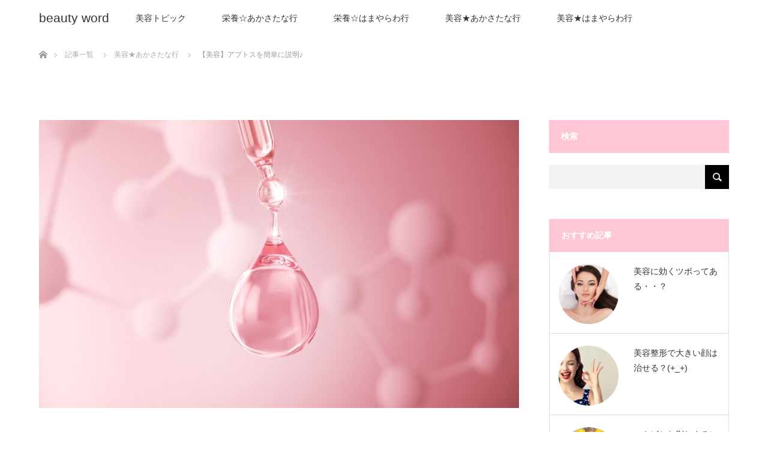

--- FILE ---
content_type: text/html; charset=UTF-8
request_url: https://angelique-soie.com/archives/1049
body_size: 11508
content:
<!DOCTYPE html>
<html class="pc" dir="ltr" lang="ja"
	prefix="og: https://ogp.me/ns#" >
<head>
<meta charset="UTF-8">
<!--[if IE]><meta http-equiv="X-UA-Compatible" content="IE=edge"><![endif]-->
<meta name="viewport" content="width=device-width">

<meta name="description" content="アプトスとは、美容クリニックなどで使われている施術法の一つです。どのような施術法なのか簡単に説明すると、専用に作られた針と糸を使って顔に生じたたるみを引き上げるという方法を取ります。">
<link rel="pingback" href="https://angelique-soie.com/xmlrpc.php">

		<!-- All in One SEO 4.2.7.1 - aioseo.com -->
		<title>【美容】アプトスを簡単に説明♪ - beauty word</title>
		<meta name="description" content="アプトスとは、美容クリニックなどで使われている施術法の一つです。どのような施術法なのか簡単に説明すると、専用に" />
		<meta name="robots" content="max-image-preview:large" />
		<meta name="google-site-verification" content="CMR2aTq30bFmn6ahvBl74bX7M_C0xXB_3vkKEyRM-Pc" />
		<link rel="canonical" href="https://angelique-soie.com/archives/1049" />
		<meta name="generator" content="All in One SEO (AIOSEO) 4.2.7.1 " />
		<meta property="og:locale" content="ja_JP" />
		<meta property="og:site_name" content="beauty word - 栄養と美容に関連したワードを集めた美容単語情報サイト" />
		<meta property="og:type" content="article" />
		<meta property="og:title" content="【美容】アプトスを簡単に説明♪ - beauty word" />
		<meta property="og:description" content="アプトスとは、美容クリニックなどで使われている施術法の一つです。どのような施術法なのか簡単に説明すると、専用に" />
		<meta property="og:url" content="https://angelique-soie.com/archives/1049" />
		<meta property="article:published_time" content="2018-10-16T04:18:17+00:00" />
		<meta property="article:modified_time" content="2018-10-16T04:18:17+00:00" />
		<meta name="twitter:card" content="summary_large_image" />
		<meta name="twitter:title" content="【美容】アプトスを簡単に説明♪ - beauty word" />
		<meta name="twitter:description" content="アプトスとは、美容クリニックなどで使われている施術法の一つです。どのような施術法なのか簡単に説明すると、専用に" />
		<script type="application/ld+json" class="aioseo-schema">
			{"@context":"https:\/\/schema.org","@graph":[{"@type":"BlogPosting","@id":"https:\/\/angelique-soie.com\/archives\/1049#blogposting","name":"\u3010\u7f8e\u5bb9\u3011\u30a2\u30d7\u30c8\u30b9\u3092\u7c21\u5358\u306b\u8aac\u660e\u266a - beauty word","headline":"\u3010\u7f8e\u5bb9\u3011\u30a2\u30d7\u30c8\u30b9\u3092\u7c21\u5358\u306b\u8aac\u660e\u266a","author":{"@id":"https:\/\/angelique-soie.com\/archives\/author\/cross#author"},"publisher":{"@id":"https:\/\/angelique-soie.com\/#organization"},"image":{"@type":"ImageObject","url":"https:\/\/angelique-soie.com\/wp-content\/uploads\/2022\/11\/shutterstock_2139976503.jpg","width":1000,"height":750},"datePublished":"2018-10-16T04:18:17+09:00","dateModified":"2018-10-16T04:18:17+09:00","inLanguage":"ja","mainEntityOfPage":{"@id":"https:\/\/angelique-soie.com\/archives\/1049#webpage"},"isPartOf":{"@id":"https:\/\/angelique-soie.com\/archives\/1049#webpage"},"articleSection":"\u7f8e\u5bb9\u2605\u3042\u304b\u3055\u305f\u306a\u884c"},{"@type":"BreadcrumbList","@id":"https:\/\/angelique-soie.com\/archives\/1049#breadcrumblist","itemListElement":[{"@type":"ListItem","@id":"https:\/\/angelique-soie.com\/#listItem","position":1,"item":{"@type":"WebPage","@id":"https:\/\/angelique-soie.com\/","name":"\u30db\u30fc\u30e0","description":"\u6804\u990a\u3068\u7f8e\u5bb9\u306b\u95a2\u9023\u3057\u305f\u30ef\u30fc\u30c9\u3092\u96c6\u3081\u305f\u7f8e\u5bb9\u5358\u8a9e\u60c5\u5831\u30b5\u30a4\u30c8","url":"https:\/\/angelique-soie.com\/"}}]},{"@type":"Organization","@id":"https:\/\/angelique-soie.com\/#organization","name":"\u30b5\u30a4\u30c8","url":"https:\/\/angelique-soie.com\/"},{"@type":"WebPage","@id":"https:\/\/angelique-soie.com\/archives\/1049#webpage","url":"https:\/\/angelique-soie.com\/archives\/1049","name":"\u3010\u7f8e\u5bb9\u3011\u30a2\u30d7\u30c8\u30b9\u3092\u7c21\u5358\u306b\u8aac\u660e\u266a - beauty word","description":"\u30a2\u30d7\u30c8\u30b9\u3068\u306f\u3001\u7f8e\u5bb9\u30af\u30ea\u30cb\u30c3\u30af\u306a\u3069\u3067\u4f7f\u308f\u308c\u3066\u3044\u308b\u65bd\u8853\u6cd5\u306e\u4e00\u3064\u3067\u3059\u3002\u3069\u306e\u3088\u3046\u306a\u65bd\u8853\u6cd5\u306a\u306e\u304b\u7c21\u5358\u306b\u8aac\u660e\u3059\u308b\u3068\u3001\u5c02\u7528\u306b","inLanguage":"ja","isPartOf":{"@id":"https:\/\/angelique-soie.com\/#website"},"breadcrumb":{"@id":"https:\/\/angelique-soie.com\/archives\/1049#breadcrumblist"},"author":"https:\/\/angelique-soie.com\/archives\/author\/cross#author","creator":"https:\/\/angelique-soie.com\/archives\/author\/cross#author","image":{"@type":"ImageObject","url":"https:\/\/angelique-soie.com\/wp-content\/uploads\/2022\/11\/shutterstock_2139976503.jpg","@id":"https:\/\/angelique-soie.com\/#mainImage","width":1000,"height":750},"primaryImageOfPage":{"@id":"https:\/\/angelique-soie.com\/archives\/1049#mainImage"},"datePublished":"2018-10-16T04:18:17+09:00","dateModified":"2018-10-16T04:18:17+09:00"},{"@type":"WebSite","@id":"https:\/\/angelique-soie.com\/#website","url":"https:\/\/angelique-soie.com\/","name":"\u30b5\u30a4\u30c8","description":"\u6804\u990a\u3068\u7f8e\u5bb9\u306b\u95a2\u9023\u3057\u305f\u30ef\u30fc\u30c9\u3092\u96c6\u3081\u305f\u7f8e\u5bb9\u5358\u8a9e\u60c5\u5831\u30b5\u30a4\u30c8","inLanguage":"ja","publisher":{"@id":"https:\/\/angelique-soie.com\/#organization"}}]}
		</script>
		<!-- All in One SEO -->

<link rel="alternate" type="application/rss+xml" title="beauty word &raquo; フィード" href="https://angelique-soie.com/feed" />
<link rel="alternate" title="oEmbed (JSON)" type="application/json+oembed" href="https://angelique-soie.com/wp-json/oembed/1.0/embed?url=https%3A%2F%2Fangelique-soie.com%2Farchives%2F1049" />
<link rel="alternate" title="oEmbed (XML)" type="text/xml+oembed" href="https://angelique-soie.com/wp-json/oembed/1.0/embed?url=https%3A%2F%2Fangelique-soie.com%2Farchives%2F1049&#038;format=xml" />
<style id='wp-img-auto-sizes-contain-inline-css' type='text/css'>
img:is([sizes=auto i],[sizes^="auto," i]){contain-intrinsic-size:3000px 1500px}
/*# sourceURL=wp-img-auto-sizes-contain-inline-css */
</style>
<link rel='stylesheet' id='style-css' href='https://angelique-soie.com/wp-content/themes/lotus_tcd039/style.css?ver=2.3' type='text/css' media='all' />
<style id='wp-emoji-styles-inline-css' type='text/css'>

	img.wp-smiley, img.emoji {
		display: inline !important;
		border: none !important;
		box-shadow: none !important;
		height: 1em !important;
		width: 1em !important;
		margin: 0 0.07em !important;
		vertical-align: -0.1em !important;
		background: none !important;
		padding: 0 !important;
	}
/*# sourceURL=wp-emoji-styles-inline-css */
</style>
<style id='wp-block-library-inline-css' type='text/css'>
:root{--wp-block-synced-color:#7a00df;--wp-block-synced-color--rgb:122,0,223;--wp-bound-block-color:var(--wp-block-synced-color);--wp-editor-canvas-background:#ddd;--wp-admin-theme-color:#007cba;--wp-admin-theme-color--rgb:0,124,186;--wp-admin-theme-color-darker-10:#006ba1;--wp-admin-theme-color-darker-10--rgb:0,107,160.5;--wp-admin-theme-color-darker-20:#005a87;--wp-admin-theme-color-darker-20--rgb:0,90,135;--wp-admin-border-width-focus:2px}@media (min-resolution:192dpi){:root{--wp-admin-border-width-focus:1.5px}}.wp-element-button{cursor:pointer}:root .has-very-light-gray-background-color{background-color:#eee}:root .has-very-dark-gray-background-color{background-color:#313131}:root .has-very-light-gray-color{color:#eee}:root .has-very-dark-gray-color{color:#313131}:root .has-vivid-green-cyan-to-vivid-cyan-blue-gradient-background{background:linear-gradient(135deg,#00d084,#0693e3)}:root .has-purple-crush-gradient-background{background:linear-gradient(135deg,#34e2e4,#4721fb 50%,#ab1dfe)}:root .has-hazy-dawn-gradient-background{background:linear-gradient(135deg,#faaca8,#dad0ec)}:root .has-subdued-olive-gradient-background{background:linear-gradient(135deg,#fafae1,#67a671)}:root .has-atomic-cream-gradient-background{background:linear-gradient(135deg,#fdd79a,#004a59)}:root .has-nightshade-gradient-background{background:linear-gradient(135deg,#330968,#31cdcf)}:root .has-midnight-gradient-background{background:linear-gradient(135deg,#020381,#2874fc)}:root{--wp--preset--font-size--normal:16px;--wp--preset--font-size--huge:42px}.has-regular-font-size{font-size:1em}.has-larger-font-size{font-size:2.625em}.has-normal-font-size{font-size:var(--wp--preset--font-size--normal)}.has-huge-font-size{font-size:var(--wp--preset--font-size--huge)}.has-text-align-center{text-align:center}.has-text-align-left{text-align:left}.has-text-align-right{text-align:right}.has-fit-text{white-space:nowrap!important}#end-resizable-editor-section{display:none}.aligncenter{clear:both}.items-justified-left{justify-content:flex-start}.items-justified-center{justify-content:center}.items-justified-right{justify-content:flex-end}.items-justified-space-between{justify-content:space-between}.screen-reader-text{border:0;clip-path:inset(50%);height:1px;margin:-1px;overflow:hidden;padding:0;position:absolute;width:1px;word-wrap:normal!important}.screen-reader-text:focus{background-color:#ddd;clip-path:none;color:#444;display:block;font-size:1em;height:auto;left:5px;line-height:normal;padding:15px 23px 14px;text-decoration:none;top:5px;width:auto;z-index:100000}html :where(.has-border-color){border-style:solid}html :where([style*=border-top-color]){border-top-style:solid}html :where([style*=border-right-color]){border-right-style:solid}html :where([style*=border-bottom-color]){border-bottom-style:solid}html :where([style*=border-left-color]){border-left-style:solid}html :where([style*=border-width]){border-style:solid}html :where([style*=border-top-width]){border-top-style:solid}html :where([style*=border-right-width]){border-right-style:solid}html :where([style*=border-bottom-width]){border-bottom-style:solid}html :where([style*=border-left-width]){border-left-style:solid}html :where(img[class*=wp-image-]){height:auto;max-width:100%}:where(figure){margin:0 0 1em}html :where(.is-position-sticky){--wp-admin--admin-bar--position-offset:var(--wp-admin--admin-bar--height,0px)}@media screen and (max-width:600px){html :where(.is-position-sticky){--wp-admin--admin-bar--position-offset:0px}}
/*wp_block_styles_on_demand_placeholder:696f9ded5f57e*/
/*# sourceURL=wp-block-library-inline-css */
</style>
<style id='classic-theme-styles-inline-css' type='text/css'>
/*! This file is auto-generated */
.wp-block-button__link{color:#fff;background-color:#32373c;border-radius:9999px;box-shadow:none;text-decoration:none;padding:calc(.667em + 2px) calc(1.333em + 2px);font-size:1.125em}.wp-block-file__button{background:#32373c;color:#fff;text-decoration:none}
/*# sourceURL=/wp-includes/css/classic-themes.min.css */
</style>
<script type="text/javascript" src="https://angelique-soie.com/wp-includes/js/jquery/jquery.min.js?ver=3.7.1" id="jquery-core-js"></script>
<script type="text/javascript" src="https://angelique-soie.com/wp-includes/js/jquery/jquery-migrate.min.js?ver=3.4.1" id="jquery-migrate-js"></script>
<link rel="https://api.w.org/" href="https://angelique-soie.com/wp-json/" /><link rel="alternate" title="JSON" type="application/json" href="https://angelique-soie.com/wp-json/wp/v2/posts/1049" /><link rel='shortlink' href='https://angelique-soie.com/?p=1049' />

<link rel="stylesheet" media="screen and (max-width:770px)" href="https://angelique-soie.com/wp-content/themes/lotus_tcd039/responsive.css?ver=2.3">
<link rel="stylesheet" href="https://angelique-soie.com/wp-content/themes/lotus_tcd039/css/footer-bar.css?ver=2.3">

<script src="https://angelique-soie.com/wp-content/themes/lotus_tcd039/js/jquery.easing.1.3.js?ver=2.3"></script>
<script src="https://angelique-soie.com/wp-content/themes/lotus_tcd039/js/jscript.js?ver=2.3"></script>
<script src="https://angelique-soie.com/wp-content/themes/lotus_tcd039/js/functions.js?ver=2.3"></script>
<script src="https://angelique-soie.com/wp-content/themes/lotus_tcd039/js/comment.js?ver=2.3"></script>
<script src="https://angelique-soie.com/wp-content/themes/lotus_tcd039/js/header_fix.js?ver=2.3"></script>

<style type="text/css">
body, input, textarea { font-family: Verdana, "Hiragino Kaku Gothic ProN", "ヒラギノ角ゴ ProN W3", "メイリオ", Meiryo, sans-serif; }
.rich_font { font-weight:500; font-family: "Times New Roman" , "游明朝" , "Yu Mincho" , "游明朝体" , "YuMincho" , "ヒラギノ明朝 Pro W3" , "Hiragino Mincho Pro" , "HiraMinProN-W3" , "HGS明朝E" , "ＭＳ Ｐ明朝" , "MS PMincho" , serif; }

body { font-size:15px; }

.pc #header .logo { font-size:21px; }
.mobile #header .logo { font-size:18px; }
.pc #header .desc { font-size:12px; }
#footer_logo .logo { font-size:40px; }
#footer_logo .desc { font-size:12px; }
.pc #header #logo_text_fixed .logo { font-size:21px; }

.index_box_list .image img, #index_blog_list li .image img, #related_post li a.image img, .styled_post_list1 .image img, #recent_news .image img{
  -webkit-transition: all 0.35s ease-in-out; -moz-transition: all 0.35s ease-in-out; transition: all 0.35s ease-in-out;
  -webkit-transform: scale(1); -moz-transform: scale(1); -ms-transform: scale(1); -o-transform: scale(1); transform: scale(1);
  -webkit-backface-visibility:hidden; backface-visibility:hidden;
}
.index_box_list .image a:hover img, #index_blog_list li .image:hover img, #related_post li a.image:hover img, .styled_post_list1 .image:hover img, #recent_news .image:hover img{
 -webkit-transform: scale(1.2); -moz-transform: scale(1.2); -ms-transform: scale(1.2); -o-transform: scale(1.2); transform: scale(1.2);
}

.pc .home #header_top{ background:rgba(255,255,255,1) }
.pc .home #global_menu{ background:rgba(255,255,255,0.7) }
.pc .header_fix #header{ background:rgba(255,255,255,1) }
	.pc .not_home #header{ background:rgba(255,255,255,0.7) }
.pc .not_home.header_fix2 #header{ background:rgba(255,255,255,1) }
.pc #global_menu > ul > li > a{ color:#333333; }

.pc #index_content2 .catchphrase .headline { font-size:40px; }
.pc #index_content2 .catchphrase .desc { font-size:15px; }

#post_title { font-size:30px; }
.post_content { font-size:15px; }

a:hover, #comment_header ul li a:hover, .pc #global_menu > ul > li.active > a, .pc #global_menu li.current-menu-item > a, .pc #global_menu > ul > li > a:hover, #header_logo .logo a:hover, #bread_crumb li.home a:hover:before, #bread_crumb li a:hover,
 .footer_menu li:first-child a, .footer_menu li:only-child a, #previous_next_post a:hover, .color_headline
  { color:#D86F7C; }

.pc #global_menu ul ul a, #return_top a, .next_page_link a:hover, .page_navi a:hover, .collapse_category_list li a:hover .count, .index_archive_link a:hover, .slick-arrow:hover, #header_logo_index .link:hover,
 #previous_next_page a:hover, .page_navi p.back a:hover, .collapse_category_list li a:hover .count, .mobile #global_menu li a:hover,
  #wp-calendar td a:hover, #wp-calendar #prev a:hover, #wp-calendar #next a:hover, .widget_search #search-btn input:hover, .widget_search #searchsubmit:hover, .side_widget.google_search #searchsubmit:hover,
   #submit_comment:hover, #comment_header ul li a:hover, #comment_header ul li.comment_switch_active a, #comment_header #comment_closed p, #post_pagination a:hover, #post_pagination p, a.menu_button:hover, .mobile .footer_menu a:hover, .mobile #footer_menu_bottom li a:hover
    { background-color:#D86F7C; }

.pc #global_menu ul ul a:hover, #return_top a:hover
 { background-color:#BD5E68; }

.side_headline, #footer_address, #recent_news .headline, .page_navi span.current
 { background-color:#F2D2D0; }

#index_content1_top
 { background-color:#F1D2D0; }

#comment_textarea textarea:focus, #guest_info input:focus, #comment_header ul li a:hover, #comment_header ul li.comment_switch_active a, #comment_header #comment_closed p
 { border-color:#D86F7C; }

#comment_header ul li.comment_switch_active a:after, #comment_header #comment_closed p:after
 { border-color:#D86F7C transparent transparent transparent; }

.collapse_category_list li a:before
 { border-color: transparent transparent transparent #D86F7C; }


  #site_loader_spinner { border:4px solid rgba(216,111,124,0.2); border-top-color:#D86F7C; }


</style>


<script type="text/javascript">
jQuery(document).ready(function($){
  $('a').not('a[href^="#"], a[href^="tel"], [href^="javascript:void(0);"], a[target="_blank"]').click(function(){
    var pass = $(this).attr("href");
    $('body').fadeOut();
    setTimeout(function(){
      location.href = pass;
    },300);
    return false;
  });
});
</script>


<style type="text/css"></style><link rel="icon" href="https://angelique-soie.com/wp-content/uploads/2022/11/T9RjHlWATLMwZ6F1669017091_1669017107.png" sizes="32x32" />
<link rel="icon" href="https://angelique-soie.com/wp-content/uploads/2022/11/T9RjHlWATLMwZ6F1669017091_1669017107.png" sizes="192x192" />
<link rel="apple-touch-icon" href="https://angelique-soie.com/wp-content/uploads/2022/11/T9RjHlWATLMwZ6F1669017091_1669017107.png" />
<meta name="msapplication-TileImage" content="https://angelique-soie.com/wp-content/uploads/2022/11/T9RjHlWATLMwZ6F1669017091_1669017107.png" />
		<style type="text/css" id="wp-custom-css">
			.pc .home #header_top { background:rgba(235,235,235); }
.side_headline { background-color:#FFC7D5; }
#footer_top { background:rgba(255,199,213); }
#bread_crumb { padding: 30px; }		</style>
		</head>
<body id="body" class="wp-singular post-template-default single single-post postid-1049 single-format-standard wp-theme-lotus_tcd039 mobile_header_fix not_home fix_top">

<div id="site_loader_overlay">
 <div id="site_loader_spinner"></div>
</div>

 <div id="header">
  <div id="header_top">
   <div id="header_logo">
    <div id="logo_image">
 <h1 class="logo">
  <a href="https://angelique-soie.com/" title="beauty word" data-label="beauty word"><img class="h_logo" src="https://angelique-soie.com/wp-content/uploads/2022/11/beauty-word-1.png?1768922605" alt="beauty word" title="beauty word" /></a>
 </h1>
</div>
   </div>
  </div><!-- END #header_top -->
    <div id="header_bottom">
   <a href="#" class="menu_button"><span>menu</span></a>
   <div id="logo_text_fixed">
 <p class="logo"><a href="https://angelique-soie.com/" title="beauty word">beauty word</a></p>
</div>
   <div id="global_menu">
    <ul id="menu-menu-1" class="menu"><li id="menu-item-959" class="menu-item menu-item-type-taxonomy menu-item-object-category menu-item-959"><a href="https://angelique-soie.com/archives/category/%e7%be%8e%e5%ae%b9%e3%83%88%e3%83%94%e3%83%83%e3%82%af">美容トピック</a></li>
<li id="menu-item-960" class="menu-item menu-item-type-taxonomy menu-item-object-category menu-item-960"><a href="https://angelique-soie.com/archives/category/%e6%a0%84%e9%a4%8a%e2%98%86%e3%81%82%e3%81%8b%e3%81%95%e3%81%9f%e3%81%aa%e8%a1%8c">栄養☆あかさたな行</a></li>
<li id="menu-item-961" class="menu-item menu-item-type-taxonomy menu-item-object-category menu-item-961"><a href="https://angelique-soie.com/archives/category/%e6%a0%84%e9%a4%8a%e2%98%86%e3%81%af%e3%81%be%e3%82%84%e3%82%89%e3%82%8f%e8%a1%8c">栄養☆はまやらわ行</a></li>
<li id="menu-item-962" class="menu-item menu-item-type-taxonomy menu-item-object-category current-post-ancestor current-menu-parent current-post-parent menu-item-962"><a href="https://angelique-soie.com/archives/category/%e7%be%8e%e5%ae%b9%e2%98%85%e3%81%82%e3%81%8b%e3%81%95%e3%81%9f%e3%81%aa%e8%a1%8c">美容★あかさたな行</a></li>
<li id="menu-item-963" class="menu-item menu-item-type-taxonomy menu-item-object-category menu-item-963"><a href="https://angelique-soie.com/archives/category/%e7%be%8e%e5%ae%b9%e2%98%85%e3%81%af%e3%81%be%e3%82%84%e3%82%89%e3%82%8f%e8%a1%8c">美容★はまやらわ行</a></li>
</ul>   </div>
  </div><!-- END #header_bottom -->
   </div><!-- END #header -->

    
 <div id="main_contents" class="clearfix">


<div id="bread_crumb">

<ul class="clearfix" itemscope itemtype="http://schema.org/BreadcrumbList">
 <li itemprop="itemListElement" itemscope itemtype="http://schema.org/ListItem" class="home"><a itemprop="item" href="https://angelique-soie.com/"><span itemprop="name">ホーム</span></a><meta itemprop="position" content="1" /></li>

 <li itemprop="itemListElement" itemscope itemtype="http://schema.org/ListItem"><a itemprop="item" href="https://angelique-soie.com/archives"><span itemprop="name">記事一覧</span></a><meta itemprop="position" content="2" /></li>
 <li itemprop="itemListElement" itemscope itemtype="http://schema.org/ListItem">
   <a itemprop="item" href="https://angelique-soie.com/archives/category/%e7%be%8e%e5%ae%b9%e2%98%85%e3%81%82%e3%81%8b%e3%81%95%e3%81%9f%e3%81%aa%e8%a1%8c"><span itemprop="name">美容★あかさたな行</span></a>
     <meta itemprop="position" content="3" /></li>
 <li itemprop="itemListElement" itemscope itemtype="http://schema.org/ListItem" class="last"><span itemprop="name">【美容】アプトスを簡単に説明♪</span><meta itemprop="position" content="4" /></li>

</ul>
</div>

<div id="main_col" class="clearfix">

<div id="left_col">

 
 <div id="article">

      <div id="post_image">
   <img width="800" height="480" src="https://angelique-soie.com/wp-content/uploads/2022/11/shutterstock_2139976503-800x480.jpg" class="attachment-size5 size-size5 wp-post-image" alt="" decoding="async" fetchpriority="high" />  </div>
    
  <ul id="post_meta_top" class="clearfix">
      <li class="category"><a href="https://angelique-soie.com/archives/category/%e7%be%8e%e5%ae%b9%e2%98%85%e3%81%82%e3%81%8b%e3%81%95%e3%81%9f%e3%81%aa%e8%a1%8c">美容★あかさたな行</a>
</li>  </ul>

  <h2 id="post_title" class="rich_font color_headline">【美容】アプトスを簡単に説明♪</h2>

    <div class="single_share clearfix" id="single_share_top">
   
<!--Type1-->

<div id="share_top1">

 

<div class="sns">
<ul class="type1 clearfix">
<!--Twitterボタン-->
<li class="twitter">
<a href="http://twitter.com/share?text=%E3%80%90%E7%BE%8E%E5%AE%B9%E3%80%91%E3%82%A2%E3%83%97%E3%83%88%E3%82%B9%E3%82%92%E7%B0%A1%E5%8D%98%E3%81%AB%E8%AA%AC%E6%98%8E%E2%99%AA&url=https%3A%2F%2Fangelique-soie.com%2Farchives%2F1049&via=&tw_p=tweetbutton&related=" onclick="javascript:window.open(this.href, '', 'menubar=no,toolbar=no,resizable=yes,scrollbars=yes,height=400,width=600');return false;"><i class="icon-twitter"></i><span class="ttl">Tweet</span><span class="share-count"></span></a></li>

<!--Facebookボタン-->
<li class="facebook">
<a href="//www.facebook.com/sharer/sharer.php?u=https://angelique-soie.com/archives/1049&amp;t=%E3%80%90%E7%BE%8E%E5%AE%B9%E3%80%91%E3%82%A2%E3%83%97%E3%83%88%E3%82%B9%E3%82%92%E7%B0%A1%E5%8D%98%E3%81%AB%E8%AA%AC%E6%98%8E%E2%99%AA" class="facebook-btn-icon-link" target="blank" rel="nofollow"><i class="icon-facebook"></i><span class="ttl">Share</span><span class="share-count"></span></a></li>

<!--Hatebuボタン-->
<li class="hatebu">
<a href="http://b.hatena.ne.jp/add?mode=confirm&url=https%3A%2F%2Fangelique-soie.com%2Farchives%2F1049" onclick="javascript:window.open(this.href, '', 'menubar=no,toolbar=no,resizable=yes,scrollbars=yes,height=400,width=510');return false;" ><i class="icon-hatebu"></i><span class="ttl">Hatena</span><span class="share-count"></span></a></li>

<!--Pocketボタン-->
<li class="pocket">
<a href="http://getpocket.com/edit?url=https%3A%2F%2Fangelique-soie.com%2Farchives%2F1049&title=%E3%80%90%E7%BE%8E%E5%AE%B9%E3%80%91%E3%82%A2%E3%83%97%E3%83%88%E3%82%B9%E3%82%92%E7%B0%A1%E5%8D%98%E3%81%AB%E8%AA%AC%E6%98%8E%E2%99%AA" target="blank"><i class="icon-pocket"></i><span class="ttl">Pocket</span><span class="share-count"></span></a></li>

<!--RSSボタン-->
<li class="rss">
<a href="https://angelique-soie.com/?feed=rss2" target="blank"><i class="icon-rss"></i><span class="ttl">RSS</span></a></li>

<!--Feedlyボタン-->
<li class="feedly">
<a href="http://feedly.com/index.html#subscription%2Ffeed%2Fhttp%3A%2F%2F%3ffeed%3drss2" target="blank"><i class="icon-feedly"></i><span class="ttl">feedly</span><span class="share-count"></span></a></li>

<!--Pinterestボタン-->
<li class="pinterest">
<a rel="nofollow" target="_blank" href="https://www.pinterest.com/pin/create/button/?url=https%3A%2F%2Fangelique-soie.com%2Farchives%2F1049&media=https://angelique-soie.com/wp-content/uploads/2022/11/shutterstock_2139976503.jpg&description=%E3%80%90%E7%BE%8E%E5%AE%B9%E3%80%91%E3%82%A2%E3%83%97%E3%83%88%E3%82%B9%E3%82%92%E7%B0%A1%E5%8D%98%E3%81%AB%E8%AA%AC%E6%98%8E%E2%99%AA"><i class="icon-pinterest"></i><span class="ttl">Pin&nbsp;it</span></a></li>

</ul>
</div>

</div>


<!--Type2-->

<!--Type3-->

<!--Type4-->

<!--Type5-->
  </div>
  
 <!-- banner2 -->
 
  <div class="post_content clearfix">
   <p>アプトスとは、美容クリニックなどで使われている施術法の一つです。どのような施術法なのか簡単に説明すると、専用に作られた針と糸を使って顔に生じたたるみを引き上げるという方法を取ります。これにより、たるみによって老けた印象となった顔を若返らせることができます。</p>
<p>主に使われるのは、頬に生じるたるみに対してです。目元から頬にかけての皮膚が垂れ下がると、口周りにあるほうれい線の原因となります。アプトスを使ったリフトアップならこれらを改善できます。</p>
<p>他の施術法との違いは、皮膚を切る必要がないという点です。そのため顔のように人目につきやすい部位にも問題なく使うことができます。針を刺して糸を通す都合上、小さな穴ができてしまいますが、術後数日経てば消えるので安心です。</p>
     </div>

    <div class="single_share clearfix" id="single_share_bottom">
   
<!--Type1-->

<div id="share_top1">

 

<div class="sns mt10 mb45">
<ul class="type1 clearfix">
<!--Twitterボタン-->
<li class="twitter">
<a href="http://twitter.com/share?text=%E3%80%90%E7%BE%8E%E5%AE%B9%E3%80%91%E3%82%A2%E3%83%97%E3%83%88%E3%82%B9%E3%82%92%E7%B0%A1%E5%8D%98%E3%81%AB%E8%AA%AC%E6%98%8E%E2%99%AA&url=https%3A%2F%2Fangelique-soie.com%2Farchives%2F1049&via=&tw_p=tweetbutton&related=" onclick="javascript:window.open(this.href, '', 'menubar=no,toolbar=no,resizable=yes,scrollbars=yes,height=400,width=600');return false;"><i class="icon-twitter"></i><span class="ttl">Tweet</span><span class="share-count"></span></a></li>

<!--Facebookボタン-->
<li class="facebook">
<a href="//www.facebook.com/sharer/sharer.php?u=https://angelique-soie.com/archives/1049&amp;t=%E3%80%90%E7%BE%8E%E5%AE%B9%E3%80%91%E3%82%A2%E3%83%97%E3%83%88%E3%82%B9%E3%82%92%E7%B0%A1%E5%8D%98%E3%81%AB%E8%AA%AC%E6%98%8E%E2%99%AA" class="facebook-btn-icon-link" target="blank" rel="nofollow"><i class="icon-facebook"></i><span class="ttl">Share</span><span class="share-count"></span></a></li>

<!--Hatebuボタン-->
<li class="hatebu">
<a href="http://b.hatena.ne.jp/add?mode=confirm&url=https%3A%2F%2Fangelique-soie.com%2Farchives%2F1049" onclick="javascript:window.open(this.href, '', 'menubar=no,toolbar=no,resizable=yes,scrollbars=yes,height=400,width=510');return false;" ><i class="icon-hatebu"></i><span class="ttl">Hatena</span><span class="share-count"></span></a></li>

<!--Pocketボタン-->
<li class="pocket">
<a href="http://getpocket.com/edit?url=https%3A%2F%2Fangelique-soie.com%2Farchives%2F1049&title=%E3%80%90%E7%BE%8E%E5%AE%B9%E3%80%91%E3%82%A2%E3%83%97%E3%83%88%E3%82%B9%E3%82%92%E7%B0%A1%E5%8D%98%E3%81%AB%E8%AA%AC%E6%98%8E%E2%99%AA" target="blank"><i class="icon-pocket"></i><span class="ttl">Pocket</span><span class="share-count"></span></a></li>

<!--RSSボタン-->
<li class="rss">
<a href="https://angelique-soie.com/feed" target="blank"><i class="icon-rss"></i><span class="ttl">RSS</span></a></li>

<!--Feedlyボタン-->
<li class="feedly">
<a href="http://feedly.com/index.html#subscription%2Ffeed%2Fhttps://angelique-soie.com/feed" target="blank"><i class="icon-feedly"></i><span class="ttl">feedly</span><span class="share-count"></span></a></li>

<!--Pinterestボタン-->
<li class="pinterest">
<a rel="nofollow" target="_blank" href="https://www.pinterest.com/pin/create/button/?url=https%3A%2F%2Fangelique-soie.com%2Farchives%2F1049&media=https://angelique-soie.com/wp-content/uploads/2022/11/shutterstock_2139976503.jpg&description=%E3%80%90%E7%BE%8E%E5%AE%B9%E3%80%91%E3%82%A2%E3%83%97%E3%83%88%E3%82%B9%E3%82%92%E7%B0%A1%E5%8D%98%E3%81%AB%E8%AA%AC%E6%98%8E%E2%99%AA"><i class="icon-pinterest"></i><span class="ttl">Pin&nbsp;it</span></a></li>

</ul>
</div>

</div>


<!--Type2-->

<!--Type3-->

<!--Type4-->

<!--Type5-->
  </div>
  
    <ul id="post_meta_bottom" class="clearfix">
      <li class="post_category"><a href="https://angelique-soie.com/archives/category/%e7%be%8e%e5%ae%b9%e2%98%85%e3%81%82%e3%81%8b%e3%81%95%e3%81%9f%e3%81%aa%e8%a1%8c" rel="category tag">美容★あかさたな行</a></li>        </ul>
  
    <div id="previous_next_post" class="clearfix">
   <div class='prev_post'><a href='https://angelique-soie.com/archives/1044' title='【栄養】ワセリンを簡単に説明♪'><img width="200" height="200" src="https://angelique-soie.com/wp-content/uploads/2022/11/4c7a0c1d9293549dea68fc535c4477c7-200x200.png" class="attachment-size1 size-size1 wp-post-image" alt="" decoding="async" srcset="https://angelique-soie.com/wp-content/uploads/2022/11/4c7a0c1d9293549dea68fc535c4477c7-200x200.png 200w, https://angelique-soie.com/wp-content/uploads/2022/11/4c7a0c1d9293549dea68fc535c4477c7-150x150.png 150w, https://angelique-soie.com/wp-content/uploads/2022/11/4c7a0c1d9293549dea68fc535c4477c7-300x300.png 300w, https://angelique-soie.com/wp-content/uploads/2022/11/4c7a0c1d9293549dea68fc535c4477c7-120x120.png 120w" sizes="(max-width: 200px) 100vw, 200px" /><span class='title'>【栄養】ワセリンを簡単に説明♪</span></a></div>
<div class='next_post'><a href='https://angelique-soie.com/archives/1098' title='【美容】フェイスリフトを簡単に説明♪'><img width="200" height="200" src="https://angelique-soie.com/wp-content/uploads/2022/11/348917c10d2c17cc1409e4da1127f51a-200x200.png" class="attachment-size1 size-size1 wp-post-image" alt="" decoding="async" srcset="https://angelique-soie.com/wp-content/uploads/2022/11/348917c10d2c17cc1409e4da1127f51a-200x200.png 200w, https://angelique-soie.com/wp-content/uploads/2022/11/348917c10d2c17cc1409e4da1127f51a-150x150.png 150w, https://angelique-soie.com/wp-content/uploads/2022/11/348917c10d2c17cc1409e4da1127f51a-300x300.png 300w, https://angelique-soie.com/wp-content/uploads/2022/11/348917c10d2c17cc1409e4da1127f51a-120x120.png 120w" sizes="(max-width: 200px) 100vw, 200px" /><span class='title'>【美容】フェイスリフトを簡単に説明♪</span></a></div>
  </div>
  
 </div><!-- END #article -->

 <!-- banner1 -->
 
 
  <div id="related_post">
  <h3 class="headline"><span>関連記事</span></h3>
  <ol class="clearfix">
      <li class="clearfix num1">
    <a class="image" href="https://angelique-soie.com/archives/1073"><img width="500" height="333" src="https://angelique-soie.com/wp-content/uploads/2022/11/shutterstock_2139976503-500x333.jpg" class="attachment-size2 size-size2 wp-post-image" alt="" decoding="async" loading="lazy" /></a>
    <div class="desc">
     <h4 class="title"><a href="https://angelique-soie.com/archives/1073" name="">【美容】ケミカルーピーリングを簡単に説明♪</a></h4>
    </div>
   </li>
      <li class="clearfix num2">
    <a class="image" href="https://angelique-soie.com/archives/1069"><img width="500" height="333" src="https://angelique-soie.com/wp-content/uploads/2022/11/shutterstock_2139976503-500x333.jpg" class="attachment-size2 size-size2 wp-post-image" alt="" decoding="async" loading="lazy" /></a>
    <div class="desc">
     <h4 class="title"><a href="https://angelique-soie.com/archives/1069" name="">【美容】局所麻酔を簡単に説明♪</a></h4>
    </div>
   </li>
      <li class="clearfix num3">
    <a class="image" href="https://angelique-soie.com/archives/1092"><img width="500" height="333" src="https://angelique-soie.com/wp-content/uploads/2022/11/shutterstock_2139976503-500x333.jpg" class="attachment-size2 size-size2 wp-post-image" alt="" decoding="async" loading="lazy" /></a>
    <div class="desc">
     <h4 class="title"><a href="https://angelique-soie.com/archives/1092" name="">【美容】トレチノインを簡単に説明♪</a></h4>
    </div>
   </li>
      <li class="clearfix num4">
    <a class="image" href="https://angelique-soie.com/archives/1058"><img width="500" height="333" src="https://angelique-soie.com/wp-content/uploads/2022/11/shutterstock_2139976503-500x333.jpg" class="attachment-size2 size-size2 wp-post-image" alt="" decoding="async" loading="lazy" /></a>
    <div class="desc">
     <h4 class="title"><a href="https://angelique-soie.com/archives/1058" name="">【美容】永久脱毛を簡単に説明♪</a></h4>
    </div>
   </li>
      <li class="clearfix num5">
    <a class="image" href="https://angelique-soie.com/archives/1051"><img width="500" height="333" src="https://angelique-soie.com/wp-content/uploads/2022/11/shutterstock_2139976503-500x333.jpg" class="attachment-size2 size-size2 wp-post-image" alt="" decoding="async" loading="lazy" /></a>
    <div class="desc">
     <h4 class="title"><a href="https://angelique-soie.com/archives/1051" name="">【美容】アポノイローシスを簡単に説明♪</a></h4>
    </div>
   </li>
      <li class="clearfix num6">
    <a class="image" href="https://angelique-soie.com/archives/1078"><img width="500" height="333" src="https://angelique-soie.com/wp-content/uploads/2022/11/shutterstock_2139976503-500x333.jpg" class="attachment-size2 size-size2 wp-post-image" alt="" decoding="async" loading="lazy" /></a>
    <div class="desc">
     <h4 class="title"><a href="https://angelique-soie.com/archives/1078" name="">【美容】サーマクールCPTを簡単に説明♪</a></h4>
    </div>
   </li>
     </ol>
 </div>
  
 

</div><!-- END #left_col -->


  <div id="side_col">
  <div class="side_widget clearfix widget_search" id="search-2">
<h3 class="side_headline"><span>検索</span></h3><form role="search" method="get" id="searchform" class="searchform" action="https://angelique-soie.com/">
				<div>
					<label class="screen-reader-text" for="s">検索:</label>
					<input type="text" value="" name="s" id="s" />
					<input type="submit" id="searchsubmit" value="検索" />
				</div>
			</form></div>
<div class="side_widget clearfix styled_post_list1_widget" id="styled_post_list1_widget-2">
<h3 class="side_headline"><span>おすすめ記事</span></h3><ol class="styled_post_list1">
 <li class="clearfix">
   <a class="image" href="https://angelique-soie.com/archives/965"><img width="120" height="120" src="https://angelique-soie.com/wp-content/uploads/2018/10/30134743baaf35bfc293597b5cd597a0.jpg" class="attachment-size1 size-size1 wp-post-image" alt="" decoding="async" loading="lazy" /></a>   <div class="info">
        <a class="title" href="https://angelique-soie.com/archives/965">美容に効くツボってある・・？</a>
   </div>
 </li>
 <li class="clearfix">
   <a class="image" href="https://angelique-soie.com/archives/983"><img width="120" height="120" src="https://angelique-soie.com/wp-content/uploads/2018/10/0f3140936beb8e3562a0d4f73699c2d6.jpg" class="attachment-size1 size-size1 wp-post-image" alt="" decoding="async" loading="lazy" /></a>   <div class="info">
        <a class="title" href="https://angelique-soie.com/archives/983">美容整形で大きい顔は治せる？(+_+)</a>
   </div>
 </li>
 <li class="clearfix">
   <a class="image" href="https://angelique-soie.com/archives/1184"><img width="200" height="200" src="https://angelique-soie.com/wp-content/uploads/2018/10/ab28cf12e1cabd1c060cc009b9152dd4.jpg" class="attachment-size1 size-size1 wp-post-image" alt="" decoding="async" loading="lazy" srcset="https://angelique-soie.com/wp-content/uploads/2018/10/ab28cf12e1cabd1c060cc009b9152dd4.jpg 200w, https://angelique-soie.com/wp-content/uploads/2018/10/ab28cf12e1cabd1c060cc009b9152dd4-150x150.jpg 150w, https://angelique-soie.com/wp-content/uploads/2018/10/ab28cf12e1cabd1c060cc009b9152dd4-120x120.jpg 120w" sizes="auto, (max-width: 200px) 100vw, 200px" /></a>   <div class="info">
        <a class="title" href="https://angelique-soie.com/archives/1184">ニキビとお別れするにはどうすればいいの(;_:)</a>
   </div>
 </li>
 <li class="clearfix">
   <a class="image" href="https://angelique-soie.com/archives/971"><img width="120" height="120" src="https://angelique-soie.com/wp-content/uploads/2018/10/f41422b4c783b24f799ecf46608ce0c2.jpg" class="attachment-size1 size-size1 wp-post-image" alt="" decoding="async" loading="lazy" /></a>   <div class="info">
        <a class="title" href="https://angelique-soie.com/archives/971">美容整形のデメリットって？</a>
   </div>
 </li>
 <li class="clearfix">
   <a class="image" href="https://angelique-soie.com/archives/968"><img width="120" height="120" src="https://angelique-soie.com/wp-content/uploads/2018/10/b7b55295308d54bcb35c88b7e62db6eb.jpg" class="attachment-size1 size-size1 wp-post-image" alt="" decoding="async" loading="lazy" /></a>   <div class="info">
        <a class="title" href="https://angelique-soie.com/archives/968">美しい気品を身につけるには(&#8216;_&#8217…</a>
   </div>
 </li>
 <li class="clearfix">
   <a class="image" href="https://angelique-soie.com/archives/976"><img width="120" height="120" src="https://angelique-soie.com/wp-content/uploads/2018/10/d8a61cf1dd7c675e6fa520a788d32204.jpg" class="attachment-size1 size-size1 wp-post-image" alt="" decoding="async" loading="lazy" /></a>   <div class="info">
        <a class="title" href="https://angelique-soie.com/archives/976">美容整形って実際痛い？(;_:)</a>
   </div>
 </li>
 <li class="clearfix">
   <a class="image" href="https://angelique-soie.com/archives/974"><img width="200" height="200" src="https://angelique-soie.com/wp-content/uploads/2018/10/4c956586895330965fded8098cd539ed.jpg" class="attachment-size1 size-size1 wp-post-image" alt="" decoding="async" loading="lazy" srcset="https://angelique-soie.com/wp-content/uploads/2018/10/4c956586895330965fded8098cd539ed.jpg 200w, https://angelique-soie.com/wp-content/uploads/2018/10/4c956586895330965fded8098cd539ed-150x150.jpg 150w, https://angelique-soie.com/wp-content/uploads/2018/10/4c956586895330965fded8098cd539ed-120x120.jpg 120w" sizes="auto, (max-width: 200px) 100vw, 200px" /></a>   <div class="info">
        <a class="title" href="https://angelique-soie.com/archives/974">美容整形は日本と外国どっちですべき・・？</a>
   </div>
 </li>
 <li class="clearfix">
   <a class="image" href="https://angelique-soie.com/archives/979"><img width="120" height="120" src="https://angelique-soie.com/wp-content/uploads/2018/10/cf0ccca43f87e2427955585393be90c8.jpg" class="attachment-size1 size-size1 wp-post-image" alt="" decoding="async" loading="lazy" /></a>   <div class="info">
        <a class="title" href="https://angelique-soie.com/archives/979">美容整形でコンプレックスのアゴは治せる？( ;∀;)</a>
   </div>
 </li>
 <li class="clearfix">
   <a class="image" href="https://angelique-soie.com/archives/1186"><img width="200" height="200" src="https://angelique-soie.com/wp-content/uploads/2018/10/276dac38f66bae6ea8c72d877a1efffc.jpg" class="attachment-size1 size-size1 wp-post-image" alt="" decoding="async" loading="lazy" srcset="https://angelique-soie.com/wp-content/uploads/2018/10/276dac38f66bae6ea8c72d877a1efffc.jpg 200w, https://angelique-soie.com/wp-content/uploads/2018/10/276dac38f66bae6ea8c72d877a1efffc-150x150.jpg 150w, https://angelique-soie.com/wp-content/uploads/2018/10/276dac38f66bae6ea8c72d877a1efffc-120x120.jpg 120w" sizes="auto, (max-width: 200px) 100vw, 200px" /></a>   <div class="info">
        <a class="title" href="https://angelique-soie.com/archives/1186">人形のように綺麗になるには(*&#8217;▽&#821…</a>
   </div>
 </li>
 <li class="clearfix">
   <a class="image" href="https://angelique-soie.com/archives/969"><img width="200" height="200" src="https://angelique-soie.com/wp-content/uploads/2018/10/0e059efaf5111b5af9e83bfa9f0e99a9.jpg" class="attachment-size1 size-size1 wp-post-image" alt="" decoding="async" loading="lazy" srcset="https://angelique-soie.com/wp-content/uploads/2018/10/0e059efaf5111b5af9e83bfa9f0e99a9.jpg 200w, https://angelique-soie.com/wp-content/uploads/2018/10/0e059efaf5111b5af9e83bfa9f0e99a9-150x150.jpg 150w, https://angelique-soie.com/wp-content/uploads/2018/10/0e059efaf5111b5af9e83bfa9f0e99a9-120x120.jpg 120w" sizes="auto, (max-width: 200px) 100vw, 200px" /></a>   <div class="info">
        <a class="title" href="https://angelique-soie.com/archives/969">鼻の角栓をキレイに取りたい！！</a>
   </div>
 </li>
</ol>
</div>
	     
                	  </div>
 

</div><!-- END #main_col -->


 </div><!-- END #main_contents -->

<div id="footer_wrapper">
 <div id="footer_top">
  <div id="footer_top_inner">

   <!-- footer logo -->
   <div id="footer_logo">
    <div class="logo_area">
 <p class="logo"><a href="https://angelique-soie.com/">beauty word</a></p>
 <p class="desc">栄養と美容に関連したワードを集めた美容単語情報サイト</p></div>
   </div>

   <!-- footer menu -->
      <div id="footer_menu" class="clearfix">
        <div id="footer-menu1" class="footer_menu clearfix">
     <ul id="menu-menu-2" class="menu"><li class="menu-item menu-item-type-taxonomy menu-item-object-category menu-item-959"><a href="https://angelique-soie.com/archives/category/%e7%be%8e%e5%ae%b9%e3%83%88%e3%83%94%e3%83%83%e3%82%af">美容トピック</a></li>
<li class="menu-item menu-item-type-taxonomy menu-item-object-category menu-item-960"><a href="https://angelique-soie.com/archives/category/%e6%a0%84%e9%a4%8a%e2%98%86%e3%81%82%e3%81%8b%e3%81%95%e3%81%9f%e3%81%aa%e8%a1%8c">栄養☆あかさたな行</a></li>
<li class="menu-item menu-item-type-taxonomy menu-item-object-category menu-item-961"><a href="https://angelique-soie.com/archives/category/%e6%a0%84%e9%a4%8a%e2%98%86%e3%81%af%e3%81%be%e3%82%84%e3%82%89%e3%82%8f%e8%a1%8c">栄養☆はまやらわ行</a></li>
<li class="menu-item menu-item-type-taxonomy menu-item-object-category current-post-ancestor current-menu-parent current-post-parent menu-item-962"><a href="https://angelique-soie.com/archives/category/%e7%be%8e%e5%ae%b9%e2%98%85%e3%81%82%e3%81%8b%e3%81%95%e3%81%9f%e3%81%aa%e8%a1%8c">美容★あかさたな行</a></li>
<li class="menu-item menu-item-type-taxonomy menu-item-object-category menu-item-963"><a href="https://angelique-soie.com/archives/category/%e7%be%8e%e5%ae%b9%e2%98%85%e3%81%af%e3%81%be%e3%82%84%e3%82%89%e3%82%8f%e8%a1%8c">美容★はまやらわ行</a></li>
</ul>    </div>
                           </div>
   

  </div><!-- END #footer_top_inner -->
 </div><!-- END #footer_top -->

 
 <div id="footer_bottom">
  <div id="footer_bottom_inner" class="clearfix">
   <!-- social button -->
      <ul class="clearfix" id="footer_social_link">
                                <li class="rss"><a class="target_blank" href="https://angelique-soie.com/feed">RSS</a></li>
       </ul>
      <p id="copyright">Copyright &copy;&nbsp; <a href="https://angelique-soie.com/">beauty word</a></p>

  </div><!-- END #footer_bottom_inner -->
 </div><!-- END #footer_bottom -->
</div><!-- /footer_wrapper -->


 <div id="return_top">
  <a href="#body"><span>PAGE TOP</span></a>
 </div>


 <script>

 jQuery(window).bind("unload",function(){});

 jQuery(document).ready(function($){

  function after_load() {
   $('#site_loader_spinner').delay(300).addClass('fade_out');
   $('#site_loader_overlay').delay(600).addClass('fade_out');
   $('#site_loader_spinner').delay(600).fadeOut(100);
   $('#site_loader_overlay').delay(900).fadeOut(100);
        }


  $(window).load(function () {
    after_load();
  });
 
  $(function(){
    setTimeout(function(){
      if( $('#site_loader_overlay').is(':visible') ) {
        after_load();
      }
    }, 3000);
  });

 });
 </script>

 
 
 <!-- facebook share button code -->
 <div id="fb-root"></div>
 <script>
 (function(d, s, id) {
   var js, fjs = d.getElementsByTagName(s)[0];
   if (d.getElementById(id)) return;
   js = d.createElement(s); js.id = id;
   js.src = "//connect.facebook.net/ja_JP/sdk.js#xfbml=1&version=v2.5";
   fjs.parentNode.insertBefore(js, fjs);
 }(document, 'script', 'facebook-jssdk'));
 </script>

 

<script type="speculationrules">
{"prefetch":[{"source":"document","where":{"and":[{"href_matches":"/*"},{"not":{"href_matches":["/wp-*.php","/wp-admin/*","/wp-content/uploads/*","/wp-content/*","/wp-content/plugins/*","/wp-content/themes/lotus_tcd039/*","/*\\?(.+)"]}},{"not":{"selector_matches":"a[rel~=\"nofollow\"]"}},{"not":{"selector_matches":".no-prefetch, .no-prefetch a"}}]},"eagerness":"conservative"}]}
</script>
<script id="wp-emoji-settings" type="application/json">
{"baseUrl":"https://s.w.org/images/core/emoji/17.0.2/72x72/","ext":".png","svgUrl":"https://s.w.org/images/core/emoji/17.0.2/svg/","svgExt":".svg","source":{"concatemoji":"https://angelique-soie.com/wp-includes/js/wp-emoji-release.min.js?ver=6.9"}}
</script>
<script type="module">
/* <![CDATA[ */
/*! This file is auto-generated */
const a=JSON.parse(document.getElementById("wp-emoji-settings").textContent),o=(window._wpemojiSettings=a,"wpEmojiSettingsSupports"),s=["flag","emoji"];function i(e){try{var t={supportTests:e,timestamp:(new Date).valueOf()};sessionStorage.setItem(o,JSON.stringify(t))}catch(e){}}function c(e,t,n){e.clearRect(0,0,e.canvas.width,e.canvas.height),e.fillText(t,0,0);t=new Uint32Array(e.getImageData(0,0,e.canvas.width,e.canvas.height).data);e.clearRect(0,0,e.canvas.width,e.canvas.height),e.fillText(n,0,0);const a=new Uint32Array(e.getImageData(0,0,e.canvas.width,e.canvas.height).data);return t.every((e,t)=>e===a[t])}function p(e,t){e.clearRect(0,0,e.canvas.width,e.canvas.height),e.fillText(t,0,0);var n=e.getImageData(16,16,1,1);for(let e=0;e<n.data.length;e++)if(0!==n.data[e])return!1;return!0}function u(e,t,n,a){switch(t){case"flag":return n(e,"\ud83c\udff3\ufe0f\u200d\u26a7\ufe0f","\ud83c\udff3\ufe0f\u200b\u26a7\ufe0f")?!1:!n(e,"\ud83c\udde8\ud83c\uddf6","\ud83c\udde8\u200b\ud83c\uddf6")&&!n(e,"\ud83c\udff4\udb40\udc67\udb40\udc62\udb40\udc65\udb40\udc6e\udb40\udc67\udb40\udc7f","\ud83c\udff4\u200b\udb40\udc67\u200b\udb40\udc62\u200b\udb40\udc65\u200b\udb40\udc6e\u200b\udb40\udc67\u200b\udb40\udc7f");case"emoji":return!a(e,"\ud83e\u1fac8")}return!1}function f(e,t,n,a){let r;const o=(r="undefined"!=typeof WorkerGlobalScope&&self instanceof WorkerGlobalScope?new OffscreenCanvas(300,150):document.createElement("canvas")).getContext("2d",{willReadFrequently:!0}),s=(o.textBaseline="top",o.font="600 32px Arial",{});return e.forEach(e=>{s[e]=t(o,e,n,a)}),s}function r(e){var t=document.createElement("script");t.src=e,t.defer=!0,document.head.appendChild(t)}a.supports={everything:!0,everythingExceptFlag:!0},new Promise(t=>{let n=function(){try{var e=JSON.parse(sessionStorage.getItem(o));if("object"==typeof e&&"number"==typeof e.timestamp&&(new Date).valueOf()<e.timestamp+604800&&"object"==typeof e.supportTests)return e.supportTests}catch(e){}return null}();if(!n){if("undefined"!=typeof Worker&&"undefined"!=typeof OffscreenCanvas&&"undefined"!=typeof URL&&URL.createObjectURL&&"undefined"!=typeof Blob)try{var e="postMessage("+f.toString()+"("+[JSON.stringify(s),u.toString(),c.toString(),p.toString()].join(",")+"));",a=new Blob([e],{type:"text/javascript"});const r=new Worker(URL.createObjectURL(a),{name:"wpTestEmojiSupports"});return void(r.onmessage=e=>{i(n=e.data),r.terminate(),t(n)})}catch(e){}i(n=f(s,u,c,p))}t(n)}).then(e=>{for(const n in e)a.supports[n]=e[n],a.supports.everything=a.supports.everything&&a.supports[n],"flag"!==n&&(a.supports.everythingExceptFlag=a.supports.everythingExceptFlag&&a.supports[n]);var t;a.supports.everythingExceptFlag=a.supports.everythingExceptFlag&&!a.supports.flag,a.supports.everything||((t=a.source||{}).concatemoji?r(t.concatemoji):t.wpemoji&&t.twemoji&&(r(t.twemoji),r(t.wpemoji)))});
//# sourceURL=https://angelique-soie.com/wp-includes/js/wp-emoji-loader.min.js
/* ]]> */
</script>
</body>
</html>

--- FILE ---
content_type: text/css
request_url: https://angelique-soie.com/wp-content/themes/lotus_tcd039/responsive.css?ver=2.3
body_size: 5602
content:
@charset "utf-8";

body { min-width:0; }

/* レイアウト */
#global_menu_wrap {
  height:auto; min-width:0; width:100%; background:none; border-bottom:none;
}
#header { height:55px; width:100%; background:#fff; position:relative; left:0px; top:0px; z-index:100; border-bottom:1px solid #ccc; box-shadow:0 1px 4px 0 rgba(0,0,0,0.2); margin:0; }
.mobile .mobile_header_fix #header{ position:fixed; }
.mobile .mobile_header_fix #main_contents{ margin-top:56px; }
.mobile .home.mobile_header_fix #main_contents{ margin-top:0px; }
.mobile .mobile_header_fix #header_slider{ margin-top:56px; }

#main_contents { width:auto; margin:0 auto; padding:0; }
#main_col { width:auto; margin:0; padding:30px 20px; -moz-box-sizing:border-box; -webkit-box-sizing:border-box; -o-box-sizing:border-box; -ms-box-sizing:border-box; box-sizing:border-box; }
#left_col { width:auto; float:none; }
#side_col { width:auto; float:none; }

.page-template-page-noside #main_col, .error404 #main_col { width:auto; float:none; margin:0 auto; }
.page #main_col { margin-top:15px; padding-top:15px; }




/* ----------------------------------------------------------------------
 固定ページテンプレート
---------------------------------------------------------------------- */
.page_content_headline { margin:0 0 25px; text-align:center; }
.page_content_headline h3 { font-size:24px; margin:0; line-height:1.5; }
.page_content_headline .post_content { margin:15px 0 0 0; text-align:left; }

.page_content_headline_menu h3 { font-size: 24px; margin: 20px 0; text-align:center; }
.page_content_image_menu { width:100%; height:auto; margin:25px 0 0;}

.page_content_image { width:100%; height:auto; display:block; margin:0 0 25px; }

.page_content2 { margin:0 0 20px 0; }
.page_content2 .headline { font-size:24px; margin:0 0 10px 0; line-height:180%; text-align:center; }

.page_image_list { margin:0 0 60px 0; }
.page_image_list li { float:left; width:33.3333%; width:-webkit-calc(100% / 3); width:-moz-calc(100% / 3); width:calc(100% / 3); }
.page_image_list li img { display:block; width:100%; height:auto; }
@media screen and (max-width:500px) {
  .page_image_list { margin:0 0 25px 0; }
}

.page_content3_inner { }
.page_content3 .headline { font-size:24px; margin:0 0 10px 0; line-height:180%; }
.page_content3 .image {
  width:40%; height:auto; float:left; margin:0 15px 0 0;
  width:-webkit-calc(40% - 15px); width:-moz-calc(40% - 15px); width:calc(40% - 15px);
}
.page_content3_inner .info {
  width:60%; float:right; padding:0 0 0 15px; position:relative;
  -moz-box-sizing:border-box; -webkit-box-sizing:border-box; -o-box-sizing:border-box; -ms-box-sizing:border-box; box-sizing:border-box;
}
@media screen and (max-width:500px) {
  .page_content3 .headline { text-align:center; }
  .page_content3 .image { width:100%; height:auto; float:none; margin:0 0 20px 0; }
  .page_content3_inner .info { width:100%; float:none; padding:0; }
}


/* テンプレート３ */
.tcd-w_page_menu { margin:0 -20px 0 0; display: -webkit-flex; display:flex; -webkit-flex-wrap:wrap; flex-wrap:wrap; }
.tcd-w_page_menu li {
  margin:0 20px 40px 0; width:50%; position:relative;
  width:-webkit-calc(50% - 20px); width:-moz-calc(50% - 20px); width:calc(50% - 20px);
}
.tcd-w_page_menu li:last-child { margin-bottom:5px; }
.tcd-w_page_menu .image { width:100%; height:auto; margin:0 0 20px 0; }
.tcd-w_page_menu .info { }
.tcd-w_page_menu .name p { font-size:21px; line-height:1.5; margin:0 0 15px 0; text-align:center; }
.tcd-w_page_menu .desc { line-height:180%; margin:0 0 25px 0; font-size:14px; }
.tcd-w_page_menu .price {
  background:#f7f2ee; padding:10px; line-height:180%; text-align:center; color:#333; font-size:14px; position:absolute; bottom:0; width:100%;
  -moz-box-sizing:border-box; -webkit-box-sizing:border-box; -o-box-sizing:border-box; -ms-box-sizing:border-box; box-sizing:border-box;
}

.menu_type2 .tcd-w_page_menu { margin:0; display:block; }
.menu_type2 .tcd-w_page_menu li { display:block; width:100%; margin:0 0 30px 0; padding:0; }
.menu_type2 .tcd-w_page_menu li:last-child { margin-bottom:5px; }
.menu_type2 .tcd-w_page_menu .image {
  width:40%; height:auto; float:left; margin:0 15px 0 0;
  width:-webkit-calc(40% - 15px); width:-moz-calc(40% - 15px); width:calc(40% - 15px);
}
.menu_type2 .tcd-w_page_menu .info {
  width:60%; float:left; padding:0 0 0 15px; position:relative;
  -moz-box-sizing:border-box; -webkit-box-sizing:border-box; -o-box-sizing:border-box; -ms-box-sizing:border-box; box-sizing:border-box;
}
.menu_type2 .tcd-w_page_menu .name p { font-size:21px; line-height:1.5; margin:0 0 15px 0; text-align:center; }
.menu_type2 .tcd-w_page_menu .price { position:relative; bottom:auto; }
@media screen and (max-width:500px) {
  .tcd-w_page_menu { margin:0; display:block; }
  .tcd-w_page_menu li { margin:0 0 30px 0; display:block; width:100%; }
  .menu_type2 .tcd-w_page_menu .image { width:100%; height:auto; float:none; margin:0 0 20px 0; }
  .menu_type2 .tcd-w_page_menu .info { width:100%; float:none; padding:0; }
  .tcd-w_page_menu .price{ position:relative; }
}


/* テンプレート２ */
.page_content_image2 { width:100%; height:auto; display:block; margin:0 0 5px; }

.page_image_list2 { margin:0 0 40px 0; }
.page_image_list2 li { float:left; width:33.3333%; width:-webkit-calc(100% / 3); width:-moz-calc(100% / 3); width:calc(100% / 3); }
.page_image_list2 li img { display:block; width:100%; height:auto; }

.page_content_address { margin:0 0 40px 0; }
.page_content_logo { margin:0 auto 20px; display:block; }
.page_address { text-align:center; }

.page_google_map iframe { width:100%; height:400px; margin:0 0 30px 0; }
.page_google_map2 { margin:0 0 30px 0; }
.page_google_map2 .dp-google-map { width:100% !important; }

.page_map_info .post_content { margin:0 0 30px 0; padding:0; border-bottom:1px dotted #ccc;  }
.page_map_info .post_content.right { margin:0; border:none; }




/* ----------------------------------------------------------------------
トップページ
---------------------------------------------------------------------- */
/* スライダー */
#header_slider { width:100%; height:auto; position:relative; min-width:0; margin:0; }
#header_slider .item { width:100%; height:auto; min-width:0; overflow:hidden; }
#header_slider .item img { width:100%; height:auto; }
#header_slider .caption { width:100%; padding:0 20px; top:50%; }
#header_slider .caption .title { line-height:150%; font-size:20px !important; }
#header_slider .caption .button { font-size:14px; text-decoration:none; padding:0 20px; height:40px; line-height:40px; display:inline-block; margin:20px 0 0 0; }

@media screen and (max-width:500px) {
    /*#header_slider { height:200px; }*/
    /*#header_slider .item { height:200px; }*/
    /*#header_slider .item img { width:auto; height:100%; }*/
    #header_slider .item img { width:100%; height:auto; }
}

@media screen and (orientation: landscape) {
   #header_slider .caption .title { font-size:24px !important; }
   #header_slider .caption .button { font-size:16px; }
}

/* コンテンツ１ */
#index_content1_top { display:none; }
#index_content1_top_inner { width:auto; }
#index_content1 { position:relative; padding:35px 0 0 0; margin:0 0 30px; }
#index_content1_inner { width:100%; margin:0 auto; position:relative; z-index:10; }
.index_box_list { padding:0; display:block; }
.index_box_list .box {
  width:100%; margin:0 0 30px 0; padding:0 20px 30px; position:relative; border-bottom:1px dotted #ccc;
  -moz-box-sizing:border-box; -webkit-box-sizing:border-box; -o-box-sizing:border-box; -ms-box-sizing:border-box; box-sizing:border-box;
}
.index_box_list .box.box3 { margin:0; }
#index_content1 .index_box_list .image { display:block; }
.index_box_list .image {
  width:40%; height:auto; float:left; margin:0 15px 0 0;
  width:-webkit-calc(40% - 15px); width:-moz-calc(40% - 15px); width:calc(40% - 15px);
}
.index_box_list .box.box2 .image { float:right; margin:0 0 0 15px; }
.index_box_list .image img { width:100%; height:auto; }
.index_box_list .image a:hover img {
 -webkit-transform: scale(1.2); -moz-transform: scale(1.2); -ms-transform: scale(1.2); -o-transform: scale(1.2); transform: scale(1.2);
}
.index_box_list .info {
  width:60%; float:left; padding:0 0 0 15px; position:relative;
  -moz-box-sizing:border-box; -webkit-box-sizing:border-box; -o-box-sizing:border-box; -ms-box-sizing:border-box; box-sizing:border-box;
}
.index_box_list .no_image .info { float:none; width:100%; padding:0; }
.index_box_list .headline { font-size:25px; text-align:center; }
@media screen and (max-width:500px) {
  .index_box_list .box { border:none; padding-bottom:0; }
  .index_box_list .image, .index_box_list .box.box2 .image { float:none; width:100%; margin:0 0 30px 0; }
  .index_box_list .info { width:100%; float:none; padding:0; }
}

/* コンテンツ２ */
#index_content2 { width:auto; margin:0 20px 40px; }
#index_content2 .image { margin:0 0 25px 0; }
#index_content2 .catchphrase .headline { font-size:22px; line-height:1.5; margin:0 0 10px 0; text-align: left; }
#index_content2 .catchphrase .desc { font-size:14px; line-height:2.5; margin:0 0 20px 0; }
@media screen and (max-width:500px) {
  #index_content2 .catchphrase .desc { text-align:left; }
}


/* お知らせ */
#index_news { width:100%; min-width:0; background:#f9f8f4; }
#index_news_inner {
  width:auto; margin:0 auto 25px; padding:25px 20px; position:relative;
  -moz-box-sizing:border-box; -webkit-box-sizing:border-box; -o-box-sizing:border-box; -ms-box-sizing:border-box; box-sizing:border-box;
}
#index_news_headline_top { display:block; text-align:center; margin:0 0 20px 0; font-size:30px !important; }
#index_news_banner { width:auto; float:none; margin:0 0 30px 0; }
#index_news_banner .banner1 { margin:0 0 30px 0; }
#index_news_banner .image { margin:0 auto 10px; display:block; max-width:100%; height:auto; }
#index_news_banner .desc { text-align:left;}
#index_news_list { float:none; width:auto; padding:0 0 80px 0; }
#index_news_list ol li:last-child { margin-bottom:0; }
#index_news_list .headline { display:none; }
#index_news_list .index_archive_link { top:auto; bottom:0; left:0; right:0; margin:auto; }


/* ブログ */
#index_blog {
  width:auto; margin:0; position:relative; padding:0 20px 100px;
  -moz-box-sizing:border-box; -webkit-box-sizing:border-box; -o-box-sizing:border-box; -ms-box-sizing:border-box; box-sizing:border-box;
}
#index_blog_headline { position:relative; top:0px; left:0px; text-align:center; margin:0 0 25px 0; font-size:30px !important; }
#index_blog_list { font-size:0; margin:0 -20px 0 0; }
#index_blog_list li, #index_blog_list li:nth-child(3n) {
  display:inline-block; vertical-align:top; width:50%; margin:0 20px 20px 0;
  width:-webkit-calc(50% - 20px); width:-moz-calc(50% - 20px); width:calc(50% - 20px);
}
#index_blog_list li .title{ font-size: 13px; line-height: 180%; margin-bottom: 0; }
#index_blog_list li li { width:auto; margin:0; font-size:12px; }
#index_blog_list li .image { width:100%; height:auto; }
#index_blog_list li .image img { width:100%; height:auto; }
#index_blog .index_archive_link { top:auto; bottom:50px; left:0; right:0; margin:auto; }
@media screen and (max-width:500px) {
  #index_blog_list { margin:0; }
  #index_blog_list li, #index_blog_list li:nth-child(3n) { width:100%; display:block; margin:0 0 20px 0; }
  #index_blog_list li:last-child { /*margin-bottom:0;*/ }
  #index_blog_list li li { width:auto; margin:0; font-size:12px; float:left; }
}


/* ページナビ */
.page_navi { margin:0 0 30px 0; }
.page_navi ul{ margin: 0 auto; font-size: 0; text-align: center; }
.page_navi li{ float: none; margin: 0 0 8px 0; display: inline-block; }
.page_navi a, .page_navi a:hover, .page_navi span{ margin: 0 -1px 0 0; background: #fff; border: solid 1px #EFEFEF; }


/* ----------------------------------------------------------------------
 お知らせ
---------------------------------------------------------------------- */
#previous_next_page { padding:30px 0; }
#article #previous_next_page { padding-top:15px; }

/* 最近のお知らせ */
#recent_news { margin:0 0 35px; }
#recent_news li { padding:15px; }
#recent_news .content { float:none; width:auto; }
#recent_news .no_image .content { float:none; width:auto; }
#recent_news .title { font-size:12px; }
#recent_news .date { padding:0 0 15px 20px; margin:10px 0 0 0; }



/* ----------------------------------------------------------------------
 アーカイブページ
---------------------------------------------------------------------- */
/* ヘッダー画像 */
#header_image { min-width:0; /*height:200px;*/ overflow:hidden; margin-top:0px; }
/*#header_image .image img { height:200px; width:auto; }*/
#header_image .caption { width:auto; padding:0 20px; -moz-box-sizing:border-box; -webkit-box-sizing:border-box; -o-box-sizing:border-box; -ms-box-sizing:border-box; box-sizing:border-box; }
#header_image .caption .title {
  font-size:32px !important; line-height:160%;
  top:50%; top:-webkit-calc(50%); top:-moz-calc(50%); top:calc(50%);
}
#header_image.no_image { height:200px; background:#e5e5e5; }
@media screen and (max-width:485px) {
  #header_image .caption .title { font-size:28px !important; }
}

/* ヘッダーのキャッチフレーズ */
#archive_header { margin:0 0 30px; }
#archive_headline { font-size:28px; margin:25px 0 15px; text-align: center; }
#category_desc { font-size:13px; line-height:180%; margin:10px 0 0 0; }



/* ----------------------------------------------------------------------
 ヘッダー
---------------------------------------------------------------------- */
/* PCのスタイルをリセット　iPadの回転対策 */
.pc .home #header_top { width:auto; min-width:0;  }
.pc .home #header_logo { width:auto; }
.pc #header_logo #logo_text, .pc #header_logo #logo_image { width:auto; }
.pc .not_home #header_bottom { width:auto; }


/* メニューボタン */
a.menu_button {
   position:absolute; right:0px; z-index:9; border-left:1px solid #ddd;
   display:inline-block; font-size:11px; color:#333; width:56px; height:56px; line-height:56px; text-decoration:none;
}
a.menu_button span { text-indent:100%; white-space:nowrap; overflow:hidden; display:block; }
a.menu_button:before {
  font-family:'design_plus'; color:#888; display:block; position:absolute; top:17px; left:19px;
  font-size:18px; width:24px; height:24px; line-height:24px;
  -webkit-font-smoothing: antialiased; -moz-osx-font-smoothing: grayscale;
}
a.menu_button:before { content:'\f0c9'; }
a.menu_button:hover, a.menu_button.active { background:#333; }
a.menu_button:hover:before, a.menu_button.active:before { color:#fff; }


/* グローバルメニュー */
#global_menu { display:none; clear:both; width:100%; margin:0; top:56px; position:absolute; z-index:9; box-shadow: 1px 2px 1.5px rgba(0, 0, 0, 0.1); -moz-box-shadow: 1px 2px 1.5px rgba(0, 0, 0, 0.1); -webkit-box-shadow: 1px 2px 1.5px rgba(0, 0, 0, 0.1); }
.mobile_header_fix #global_menu { max-height: -webkit-calc(100vh - 55px); max-height: calc(100vh - 55px); overflow-y: auto; }
#global_menu ul { margin:0; }
#global_menu ul ul { display:none; }
#global_menu a {
  position:relative; display:block;  margin:0; padding:0px 15px; height:50px; line-height:50px; overflow:hidden; text-decoration:none;
  color:#fff; background:#333; font-size:13px;
  -moz-box-sizing:border-box; -webkit-box-sizing:border-box; -o-box-sizing:border-box; -ms-box-sizing:border-box; box-sizing:border-box;
}
#global_menu a:hover { color:#fff; }
#global_menu ul ul a { padding-left:28px; background:#222; }
#global_menu ul ul ul a { padding-left:42px; background:#111; }
#global_menu ul ul ul ul a { padding-left:55px; background:#000; }
#global_menu li.menu-item-has-children { position:relative; }
#global_menu .child_menu_button { display:block; position:absolute; text-align:center; width:60px; height:49px; right:0px; top:1px; z-index:9; cursor:pointer;  }
#global_menu .child_menu_button .icon:before {
  content:'+'; font-size:13px; color:#aaa; text-align:center;
  display:block; width:20px; height:20px; line-height:20px; border:1px solid #555; border-radius:100%;
  position:absolute; left:20px; top:15px;
}
#global_menu .child_menu_button.active .icon:before, #global_menu .child_menu_button:hover .icon:before { color:#fff; border-color:#fff; }
#global_menu li.menu-item-has-children.open > .child_menu_button .icon:before { content:'-'; }
#global_menu li.menu-item-has-children.open > ul { display:block; }


/* ロゴ */
#logo_text { margin:0 0 0 15px; z-index:10; float:left; text-align:left; width:-webkit-calc(100% - 90px); width:-moz-calc(100% - 90px); width:calc(100% - 90px); overflow:hidden; }
#logo_text h1 { font-weight:normal; height:35px; line-height:56px; }
#logo_text a, #logo_image h1 a { color:#333; text-decoration:none; display:block; -webkit-transition-property:none; -moz-transition-property:none; -o-transition-property:none; transition-property:none; }
#logo_text a:hover, #logo_image h1 a:hover { text-decoration:underline; }
#logo_text .desc { display: none; }
#logo_image { margin:0 0 0 15px; z-index:10; float:left; text-align:left; width:-webkit-calc(100% - 90px); width:-moz-calc(100% - 90px); width:calc(100% - 90px); overflow:hidden; }
#logo_image h1 { font-weight:normal; height:55px; line-height:56px; }
#logo_image h1 img { display:none; }
#logo_image h1 a:before { content:attr(data-label); }
#logo_image_mobile { float:left; margin:0 0 0 15px; font-size:18px; font-weight:normal; }
#logo_image_mobile a { display:block; height:55px; position:relative; }
#logo_image_mobile img { position:absolute; top:0; bottom:0; margin:auto; }
#logo_text_fixed, #logo_image_fixed { display:none; }


/* パンくずリンク */
#bread_crumb { background:#f2f2f2; margin:0; height:auto; line-height:180%; min-width:0px; padding:6px 20px; }
#bread_crumb ul { width:auto; margin:0 auto; }
#bread_crumb li.home a:before { top:5px; left:0px; }




/* ----------------------------------------------------------------------
 記事
---------------------------------------------------------------------- */
/* アイキャッチ画像 */
#post_image { margin:0 0 30px; padding:0; }


/* カテゴリー */
#post_meta_top{ margin-bottom: 15px; }
#post_meta_top li { float:left; margin:0 15px 0 0; font-size:11px; }
#post_meta_top .date:before{ font-size: 12px; color: #000; }


/* 記事タイトル */
#post_title { margin:10px 0 30px; font-size:21px !important; line-height: 130%; }


/*  記事本文*/
.post_content { margin:0; }
.post_content p{ margin-bottom: 1em; line-height: 1.8; }


/* SNSボタン */
#single_share_top { margin:-5px 0 10px; }
#single_share_top #share_top1 { padding-top:0; }


/* メタ情報 */
#post_meta_bottom { margin:0 0 20px 0; background:none; padding:15px 0; }
#post_meta_bottom li { display:block; margin:0 0 10px 0; border:none; font-size:12px; line-height:160%; }
#post_meta_bottom li:last-child { border:none; margin:0; }
#post_meta_bottom li.post_category:before { top:0px; left:0px; }
#post_meta_bottom li.post_tag:before { top:2px; left:0px; }
#post_meta_bottom li.post_author:before { top:0px; left:0px; }
#post_meta_bottom li.post_comment:before { top:0px; left:0px; }


/* 次の記事、前の記事 */
#previous_next_post { margin:0 0 30px 0!important; display: flex; }
.single-news #previous_next_post { margin:0 !important; }
#previous_next_post .prev_post, #previous_next_post .next_post { float:none; width:50%; }
#previous_next_post .next_post { float:none; /*margin-top:15px;*/ }
#previous_next_post a{ padding: 0 30px; height: 50px; line-height: 50px; text-align: center; overflow: hidden; width: 100%; }
#previous_next_post img{ display: none; }
#previous_next_post .title{ line-height: inherit; margin: 0; overflow: hidden; text-overflow: ellipsis; white-space: nowrap; }
#previous_next_post a .title:before {
  font-family:'design_plus'; color:#aaa; font-size:14px; display:block; position:absolute;
  -webkit-font-smoothing: antialiased; -moz-osx-font-smoothing: grayscale;
}
#previous_next_post .prev_post a .title:before { content:'\e90f'; top:0px; left:15px; }
#previous_next_post .next_post a .title:before { content:'\e910'; top:0px; right:15px; }

#previous_next_post a:hover:before {
  font-family:'design_plus'; color:#333; font-size:30px; display:none; position:absolute; top:68px; left:62px; z-index:10;
  -webkit-font-smoothing: antialiased; -moz-osx-font-smoothing: grayscale;
}
#previous_next_post .prev_post a:hover:before { content:'\e90f'; left:59px; }
#previous_next_post .next_post a:hover:before { content:'\e910'; }



/* 広告 */
#single_banner_area { margin:0 0 15px 0; text-align:center; }
#single_banner_area .single_banner_left { float:none; padding:0 0 15px 0; margin:0 auto; }
#single_banner_area .single_banner_right { float:none; padding:0 0 15px 0; margin:0 auto; }
#single_banner_area img { max-width:100%; height:auto; display:inline; }

/* 広告2 */
#single_banner_area_bottom { margin: -20px 0 0; text-align:center; }
#single_banner_area_bottom .single_banner_left { float:none; padding:0 0 15px 0; margin:0 auto; }
#single_banner_area_bottom .single_banner_right { float:none; padding:0; margin:0 auto; }
#single_banner_area_bottom img { max-width:100%; height:auto; display:inline; }

/* 広告（ショートコードver） */
#single_banner_area2 { margin:0 0 15px 0; text-align:center; }
#single_banner_area2 .single_banner_left { float:none; padding:0 0 15px 0; margin:0 auto; }
#single_banner_area2 .single_banner_right { float:none; padding:0 0 5px 0; margin:0 auto; }
#single_banner_area2 img { max-width:100%; height:auto; display:inline; }


/* 関連記事 */
#related_post .headline { margin:0 0 15px 0; height: 40px; line-height: 40px; color: #fff; }
#related_post ol { margin:0 -15px 20px 0; }
#related_post li, #related_post li:nth-child(3n) {
  width:50%; margin:0 15px 15px 0; float:none; display:inline-block; vertical-align:top;
  width:-webkit-calc(50% - 15px); width:-moz-calc(50% - 15px); width:calc(50% - 15px);
}
/*@media screen and (max-width:480px) {
  #related_post ol { margin:0; }
  #related_post li, #related_post li:nth-child(3n) { width:auto; margin:0 0 30px 0; float:none; display:block; }
  #related_post li .desc { }
  #related_post li .title { font-size:14px; line-height:160%; }
  #related_post li .title a { display:block; }
}*/




/* ----------------------------------------------------------------------
 コメント
---------------------------------------------------------------------- */
#comment_headline { margin:0 0 15px 0; }
#comment_area, #trackback_area { margin:15px 0px 0; }

/* コメント・トラックバックのタブ */
#comment_header { position:relative; margin:0 0 15px; }
#comment_header ul { margin:0; }
#comment_header ul li.comment_switch_active a:after, #comment_header #comment_closed p:after { display:none; }
@media screen and (max-width:500px) {
  #comment_header ul li { float:none; text-align:center; margin:0; width:100%; }
}

/*  コメントの基本部分 */
.comment { padding:10px 10px 0; }

/* コメントの情報部分 */
.comment-meta-left { float:left; width:100%; }

/* フォーム部分 */
.comment_form_wrapper { border:1px solid #ccc; margin:0 0 25px; padding:15px; background:#fff; }





/* ----------------------------------------------------------------------
 フッター
---------------------------------------------------------------------- */
#footer_wrapper{position: relative;}
#footer_top { min-width:0; margin-top:25px; }
#footer_top_inner { width:100%; margin:0 auto; padding:30px 0 20px; text-align:center; }

/* logo */
#footer_logo { margin:0 0 30px 0; }

/* menu list */
/*#footer_menu { margin:0; }
.footer_menu { display:block; margin:20px; width:auto; border:1px solid #ddd; background:#fff; }
.footer_menu li { text-align:left; margin:0; font-size:12px; line-height:160%; width:50%; float:left; }
.footer_menu li:first-child { margin:0; width:100%; float:none; }
.footer_menu a { padding:15px 20px; text-decoration:none; }
.footer_menu li:first-child a { background:#eee; padding:15px 20px; }
.footer_menu a:hover { background:#333; text-decoration:none !important; color:#fff; }
.footer_menu li:first-child a, .footer_menu li:only-child a { font-weight:bold; }
@media screen and (max-width:500px) {
  .footer_menu li { width:100%; float:none; }
}*/

/* new footer menu (flex box) */
@media only screen and (max-width: 767px) {
  #footer_menu{
    margin: 0 20px 30px 20px;
    box-sizing: border-box;
    display: -webkit-box;
    display: -webkit-flex;
    display: -ms-flexbox;
    display: flex;
    -webkit-flex-wrap: wrap;
    -ms-flex-wrap: wrap;
    flex-wrap: wrap;
  }
  .footer_menu{ display: block; border: none; background: none; width: calc(50% - 5px); margin: 0 0 30px; }
  .footer_menu:nth-of-type(even){ margin-left: 10px; }
  .footer_menu li { text-align:left; margin:0; font-size:12px; line-height:160%; }
  .footer_menu a { padding:5px 20px; text-decoration:none; }
  .footer_menu a:hover { background:#333; text-decoration:none !important; color:#fff; }
  .footer_menu li:first-child{margin: 0;}
}

/* メニュー */
#footer_menu_bottom { text-align:left; margin:25px 0 0; }
#footer_menu_bottom li { display:block; font-size:12px; float:left; width:50%; line-height:160%; }
#footer_menu_bottom li a, #footer_menu_bottom li:last-child a  { display:block; border:none; padding:15px 20px; margin:0; border-top:1px dotted #ccc; }
#footer_menu_bottom li a:hover { text-decoration:none; color:#fff; }
@media screen and (max-width:500px) {
  #footer_menu_bottom li { width:100%; float:none; }
}

/* 住所 */
#footer_address {
  min-width:0px; margin:0 auto; height:auto; line-height:180%; padding:20px 20px 15px; font-size:12px;
  -moz-box-sizing:border-box; -webkit-box-sizing:border-box; -o-box-sizing:border-box; -ms-box-sizing:border-box; box-sizing:border-box;
  color: #666;
}

#footer_address .footer_shopname{ font-size: 16px; }
#footer_address .footer_address{ font-size: 12px; }
#footer_address .footer_phonenumber{ font-size: 12px; }

/* メニューとコピーライトエリア */
#footer_bottom { background:#000; width:100%; min-width:0px; height:auto; position: relative; }
#footer_bottom_inner {
  width:100%; margin:0 auto; height:auto; position:relative; padding:10px 20px;
  -moz-box-sizing:border-box; -webkit-box-sizing:border-box; -o-box-sizing:border-box; -ms-box-sizing:border-box; box-sizing:border-box;
}

/* SNSボタン */
#footer_social_link { position:relative; top:0px; text-align:center; }
#footer_social_link li { display:inline-block; float:none; margin:0 5px 0 0; position:relative; }

/* コピーライト */
#copyright { position:relative; right:0px; top:0px; font-size:12px; color:#fff; text-align:center; padding:10px; }
#copyright a { color:#fff; }


/* new sns btn */
/* ソーシャルボタン */
.user_sns{margin:10px 0 0;}


/* footer widget (new footer menu) */
/*#footer_menu { display: flex; flex-wrap:wrap; }
.footer_widget { float: none; margin:0; width:calc(50%-5px); vertical-align:top; }
.footer_widget li { text-align:left; margin:0 0 15px 0; font-size:12px; line-height:180%; }
.footer_widget h3 { margin:0 0 25px 0; font-weight: normal; font-size: 14px;}
.footer_widget li:last-child { margin:0; }*/

#return_top { right: 0; bottom: 0; }
#return_top a{ height: 50px; width: 50px; border-radius: 0; }
#return_top a:before{ top: 16px; left: 18px; }


/* ----------------------------------------------------------------------
 サイドコンテンツ
---------------------------------------------------------------------- */
/* 基本設定 */
.side_widget { margin:0 0 25px 0; font-size:12px; position:relative; }
.side_widget:last-child, .side_widget:only-child  { margin:0; }


/* search */
.widget_search #search-box, .widget_search #s, .side_widget.google_search #s { width:75%; height:40px; margin:0 0 5px 0; }
.widget_search #search-btn input, .widget_search #searchsubmit, .side_widget.google_search #searchsubmit { width:25%; }
